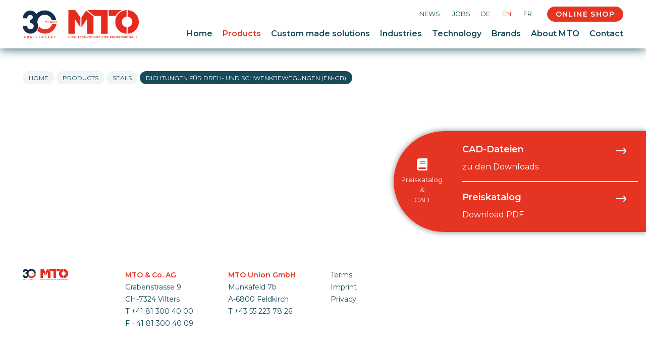

--- FILE ---
content_type: text/html; charset=utf-8
request_url: https://www.mtoswiss.ch/en/products/seals/dichtungen-fuer-dreh-und-schwenkbewegungen-en-gb
body_size: 8080
content:
<!DOCTYPE html>
<html  lang="en-GB">
<head id="Head"><meta content="text/html; charset=UTF-8" http-equiv="Content-Type" /><title>
	Dichtungen für Dreh- und Schwenkbewegungen (en-GB) | Seals | Products | MTO & Co. AG | Ball Bearings | Linear Technology | Seals | Rolling Bearings
</title><meta id="MetaDescription" name="description" content="MTO &amp; Co. AG ist schweizweit grösster Anbieter von Kugellager, Lineartechnik, Dichtungen, Zubehör, Gehäuselager, Gelenklager, Wälzlager" /><meta id="MetaKeywords" name="keywords" content="kugellager schweiz, kugellager, ntn schweiz, ntn-snr, ina, wälzlager schweiz, lineartechnik schweiz, lineartechnik, rollenlager, sonder kugellager, gehäuselager, gelenklager, gelenkstangenköpfe, 6205, 62, 6005, nsk schweiz, nsk händler, ntn händler, ntn ambassador, wälzlager schweiz, kugellager kaufen, beste kugellager, günstige kugellager, kugellager shop schweiz, onlineshop kugellager," /><meta id="MetaRobots" name="robots" content="INDEX, FOLLOW" /><link href="/DependencyHandler.axd/fea2e1a902ada64db64586255645e731/196/css" type="text/css" rel="stylesheet"/><meta name='viewport' content='width=device-width, initial-scale=1, shrink-to-fit=no' /> 
 
     <!-- Google Tag Manager -->
     <script>(function(w,d,s,l,i){w[l]=w[l]||[];w[l].push({'gtm.start':
     new Date().getTime(),event:'gtm.js'});var f=d.getElementsByTagName(s)[0],
     j=d.createElement(s),dl=l!='dataLayer'?'&l='+l:'';j.async=true;j.src=
     'https://www.googletagmanager.com/gtm.js?id='+i+dl;f.parentNode.insertBefore(j,f);
     })(window,document,'script','dataLayer','GTM-WNFQ7T4');</script>
     <!-- End Google Tag Manager -->
 
     <link rel="alternate" hreflang="de-ch" href="https://www.mtoswiss.ch/produkte/dichtungen/dichtungen-fuer-dreh-und-schwenkbewegungen-de-ch" /><link rel="alternate" hreflang="en-ch" href="https://www.mtoswiss.ch/en/products/seals/dichtungen-fuer-dreh-und-schwenkbewegungen-en-gb" /><link rel="alternate" hreflang="fr-ch" href="https://www.mtoswiss.ch/fr/produits/joints/dichtungen-fuer-dreh-und-schwenkbewegungen-fr-ch" /><link rel="alternate" hreflang="de-eu" href="https://www.mtoeurope.com/de/produkte/dichtungen/dichtungen-fuer-dreh-und-schwenkbewegungen" /><link rel="alternate" hreflang="x-default" href="https://www.mtoswiss.ch/produkte/dichtungen/dichtungen-fuer-dreh-und-schwenkbewegungen-de-ch" /></head>
<body id="Body" class="tab-270 tab-level-2  lang-en lang-root-en lang-neutral-de  portal-0 root-tab-215 root-neutral-tab-35 va-layout-full va-mainnav-right ">

    <form method="post" action="/en/products/seals/dichtungen-fuer-dreh-und-schwenkbewegungen-en-gb" id="Form" enctype="multipart/form-data">
<div class="aspNetHidden">
<input type="hidden" name="__EVENTTARGET" id="__EVENTTARGET" value="" />
<input type="hidden" name="__EVENTARGUMENT" id="__EVENTARGUMENT" value="" />
<input type="hidden" name="__VIEWSTATE" id="__VIEWSTATE" value="7O5KBws/60hdv6hKPE0qxXarePgx/jFSHhDNADN4Fs7QH8GKHolZQKB78w+QfInrJ2alczfw1WE1smkob8KbNGsTZ/JjmMeONpFNo2vMET6srpG0r3sB7kv2ErYUqTx0SIEdA/W1GvDGoRHfhQqxRPszr5h8tefKfK1h2+VKc866UZdK3HuRmBK1d8hfbV91z1h3lumKYalPIxbttpIjlEshzaBmXkJk/o4ASchV5NDXMN4yDzAYwLF1WGPIpLwi1YQ7i/gBM2t3bVmfWPgJe1+xIuQ5etspF5UM4aK78EYCAEbwY2K4f253+3GS5Msq+6C3uTOgyEy5HuHWkgpoMyAAG5FV6DKC+53lA0GUOeKwUy5h7Dj87qtWQiUGLCrNUe810YUCx4SZ4P2SxwiUCNdN5S8=" />
</div>

<script type="text/javascript">
//<![CDATA[
var theForm = document.forms['Form'];
if (!theForm) {
    theForm = document.Form;
}
function __doPostBack(eventTarget, eventArgument) {
    if (!theForm.onsubmit || (theForm.onsubmit() != false)) {
        theForm.__EVENTTARGET.value = eventTarget;
        theForm.__EVENTARGUMENT.value = eventArgument;
        theForm.submit();
    }
}
//]]>
</script>


<script src="/WebResource.axd?d=pynGkmcFUV0nrUfvz2JmmuDRYoCtAHwidtuxcLxyqa-wPIP5Etfme2OaX-U1&amp;t=638901608248157332" type="text/javascript"></script>


<script type="text/javascript">
//<![CDATA[
var __cultureInfo = {"name":"en-GB","numberFormat":{"CurrencyDecimalDigits":2,"CurrencyDecimalSeparator":".","IsReadOnly":false,"CurrencyGroupSizes":[3],"NumberGroupSizes":[3],"PercentGroupSizes":[3],"CurrencyGroupSeparator":",","CurrencySymbol":"£","NaNSymbol":"NaN","CurrencyNegativePattern":1,"NumberNegativePattern":1,"PercentPositivePattern":1,"PercentNegativePattern":1,"NegativeInfinitySymbol":"-∞","NegativeSign":"-","NumberDecimalDigits":2,"NumberDecimalSeparator":".","NumberGroupSeparator":",","CurrencyPositivePattern":0,"PositiveInfinitySymbol":"∞","PositiveSign":"+","PercentDecimalDigits":2,"PercentDecimalSeparator":".","PercentGroupSeparator":",","PercentSymbol":"%","PerMilleSymbol":"‰","NativeDigits":["0","1","2","3","4","5","6","7","8","9"],"DigitSubstitution":1},"dateTimeFormat":{"AMDesignator":"AM","Calendar":{"MinSupportedDateTime":"\/Date(-62135596800000)\/","MaxSupportedDateTime":"\/Date(253402297199999)\/","AlgorithmType":1,"CalendarType":1,"Eras":[1],"TwoDigitYearMax":2029,"IsReadOnly":false},"DateSeparator":"/","FirstDayOfWeek":1,"CalendarWeekRule":2,"FullDateTimePattern":"dd MMMM yyyy HH:mm:ss","LongDatePattern":"dd MMMM yyyy","LongTimePattern":"HH:mm:ss","MonthDayPattern":"d MMMM","PMDesignator":"PM","RFC1123Pattern":"ddd, dd MMM yyyy HH\u0027:\u0027mm\u0027:\u0027ss \u0027GMT\u0027","ShortDatePattern":"dd/MM/yyyy","ShortTimePattern":"HH:mm","SortableDateTimePattern":"yyyy\u0027-\u0027MM\u0027-\u0027dd\u0027T\u0027HH\u0027:\u0027mm\u0027:\u0027ss","TimeSeparator":":","UniversalSortableDateTimePattern":"yyyy\u0027-\u0027MM\u0027-\u0027dd HH\u0027:\u0027mm\u0027:\u0027ss\u0027Z\u0027","YearMonthPattern":"MMMM yyyy","AbbreviatedDayNames":["Sun","Mon","Tue","Wed","Thu","Fri","Sat"],"ShortestDayNames":["Su","Mo","Tu","We","Th","Fr","Sa"],"DayNames":["Sunday","Monday","Tuesday","Wednesday","Thursday","Friday","Saturday"],"AbbreviatedMonthNames":["Jan","Feb","Mar","Apr","May","Jun","Jul","Aug","Sep","Oct","Nov","Dec",""],"MonthNames":["January","February","March","April","May","June","July","August","September","October","November","December",""],"IsReadOnly":false,"NativeCalendarName":"Gregorian Calendar","AbbreviatedMonthGenitiveNames":["Jan","Feb","Mar","Apr","May","Jun","Jul","Aug","Sep","Oct","Nov","Dec",""],"MonthGenitiveNames":["January","February","March","April","May","June","July","August","September","October","November","December",""]},"eras":[1,"A.D.",null,0]};//]]>
</script>

<script src="/ScriptResource.axd?d=NJmAwtEo3Iqn_3rgIYET0Zm_pJTEuiS9DnvzhSAkkR9Vuu78ym9yqTc_8bkIssKqqBFs6GQk8OxoQaRF7R1l21uDQI1UXlFGUGzzOL1bznZS4o5OjwWPD7pGPcMsHTJCkupR1g2&amp;t=5c0e0825" type="text/javascript"></script>
<script src="/ScriptResource.axd?d=dwY9oWetJoJo4syG7EvMnqRnQKT_vGEXmRvjbSwXxD1wn3994ojan0YAJWCej3kOvQ5eXrozqNF19QS8NqknLW0v2gi05ojB35N37Shu1H0cGMYnBPwuAtUBytAeVZOVvlz_MHBJ2hSCRaZ90&amp;t=5c0e0825" type="text/javascript"></script>
<div class="aspNetHidden">

	<input type="hidden" name="__VIEWSTATEGENERATOR" id="__VIEWSTATEGENERATOR" value="CA0B0334" />
	<input type="hidden" name="__VIEWSTATEENCRYPTED" id="__VIEWSTATEENCRYPTED" value="" />
	<input type="hidden" name="__EVENTVALIDATION" id="__EVENTVALIDATION" value="pr4C3mn0VVXrN/UwoiDT8wnM17dNmuLKeUmQS2Sc+/0Rm9X7Ngto1zjIl+2931FYK1et6a/a2JIJa1L2H26HN+jX/nqTwxS4CsMSBydsLxuNr2ii" />
</div><script src="/DependencyHandler.axd/94bd63b6661ce862d097d2fc45521ee5/196/js" type="text/javascript"></script>
<script type="text/javascript">
//<![CDATA[
Sys.WebForms.PageRequestManager._initialize('ScriptManager', 'Form', [], [], [], 90, '');
//]]>
</script>

        
        
        









<link href="https://fonts.googleapis.com/css2?family=Montserrat:wght@400;600&display=swap" rel="stylesheet">

<a class="sr-only sr-only-focusable" href="#content">Skip to main content</a>

<div class="ly-fullwrapper">
	<header>
		<div class="container-fluid p-0">
			<div class="ly-topbar  align-items-center d-none d-lg-flex">
				

		<ul class="ly-nav">
				<li  class="nav-339 first inactive">
						<a href="https://www.mtoswiss.ch/en/news">News</a>
					
				</li>
				<li  class="nav-367 last inactive">
						<a href="https://www.mtoswiss.ch/en/jobs">Jobs</a>
					
				</li>
		</ul>

				

<ul class="ly-language">
    
            <li class="nav-de-ch">
                <a href="https://www.mtoswiss.ch/produkte/dichtungen/dichtungen-fuer-dreh-und-schwenkbewegungen-de-ch">DE</a>
            </li>
        
            <li class="nav-en-gb active">
                <a href="https://www.mtoswiss.ch/en/products/seals/dichtungen-fuer-dreh-und-schwenkbewegungen-en-gb">EN</a>
            </li>
        
            <li class="nav-fr-ch">
                <a href="https://www.mtoswiss.ch/fr/produits/joints/dichtungen-fuer-dreh-und-schwenkbewegungen-fr-ch">FR</a>
            </li>
        
</ul>
					<a href="https://shop.mtoswiss.ch/" target="_blank" class="shop-link">Online Shop</a>

				
			</div>
		</div>
		<div class="container-fluid d-flex">			
			<a class="ly-logo" href="https://www.mtoswiss.ch/en/" title="MTO & Co. AG">			
				<img alt="Logo" class="img-fluid" src="/Portals/_default/skins/mto/images/logo-30years.png" data-fallback="/Portals/_default/skins/mto/images/logo.png" onerror="this.src=this.getAttribute('data-fallback');this.onerror=null;">
			</a>
			<nav id="nav-mobile">
				<div class="ly-header-mobile">
					<div class="container-fluid">
						<a class="ly-logo" href="https://www.mtoswiss.ch/en/" title="MTO & Co. AG">			
							<img alt="Logo" class="img-fluid" src="/Portals/_default/skins/mto/images/logo-30years.png" data-fallback="/Portals/_default/skins/mto/images/logo.png" onerror="this.src=this.getAttribute('data-fallback');this.onerror=null;">
						</a>
					</div>
				</div>
				<div class="ly-nav-mobile-container">
					

		<ul class="ly-nav ly-nav-mobile">
				<li  class="nav-200 first inactive">
						<div class="ly-linkwrapper">
                            <a href="https://www.mtoswiss.ch/en/">Home</a>
                        </div>
                    
				</li>
				<li  class="nav-215 has-child active ly-active">
						<div class="ly-linkwrapper">
                            <a href="https://www.mtoswiss.ch/en/products">Products</a>
                                <div class="ly-navopener">
                                    <div class="ly-navopener-icon"></div>
                                </div>
                        </div>
                    		<ul class="ly-nav-child">
				<li  class="nav-218 first inactive">
						<div class="ly-linkwrapper">
                            <a href="https://www.mtoswiss.ch/en/products/ball-and-roller-bearings">Ball and roller bearings</a>
                        </div>
                    
				</li>
				<li  class="nav-221 inactive">
						<div class="ly-linkwrapper">
                            <a href="https://www.mtoswiss.ch/en/products/housing-bearings">Housing bearings</a>
                        </div>
                    
				</li>
				<li  class="nav-224 inactive">
						<div class="ly-linkwrapper">
                            <a href="https://www.mtoswiss.ch/en/products/miniature-bearing">Miniature bearing</a>
                        </div>
                    
				</li>
				<li  class="nav-227 inactive">
						<div class="ly-linkwrapper">
                            <a href="https://www.mtoswiss.ch/en/products/plain-bearings">Plain bearings</a>
                        </div>
                    
				</li>
				<li  class="nav-233 inactive">
						<div class="ly-linkwrapper">
                            <a href="https://www.mtoswiss.ch/en/products/spherical-bearings">Spherical bearings</a>
                        </div>
                    
				</li>
				<li  class="nav-236 inactive">
						<div class="ly-linkwrapper">
                            <a href="https://www.mtoswiss.ch/en/products/linear-motion-technology">Linear motion technology</a>
                        </div>
                    
				</li>
				<li  class="nav-240 inactive">
						<div class="ly-linkwrapper">
                            <a href="https://www.mtoswiss.ch/en/products/needle-roller-bearings">Needle roller bearings</a>
                        </div>
                    
				</li>
				<li  class="nav-245 has-child active ly-active">
						<div class="ly-linkwrapper">
                            <a href="https://www.mtoswiss.ch/en/products/seals">Seals</a>
                                <div class="ly-navopener">
                                    <div class="ly-navopener-icon"></div>
                                </div>
                        </div>
                    		<ul class="ly-nav-child">
				<li  class="nav-250 first inactive">
						<div class="ly-linkwrapper">
                            <a href="https://www.mtoswiss.ch/en/products/seals/statische-dichtungen-en-gb">Statische Dichtungen (en-GB)</a>
                        </div>
                    
				</li>
				<li  class="nav-258 inactive">
						<div class="ly-linkwrapper">
                            <a href="https://www.mtoswiss.ch/en/products/seals/rotationsdichtungen-en-gb">Rotationsdichtungen (en-GB)</a>
                        </div>
                    
				</li>
				<li  class="nav-263 inactive">
						<div class="ly-linkwrapper">
                            <a href="https://www.mtoswiss.ch/en/products/seals/translationsdichtungen-en-gb">Translationsdichtungen (en-GB)</a>
                        </div>
                    
				</li>
				<li  class="nav-270 active ly-active">
						<div class="ly-linkwrapper">
                            <a href="https://www.mtoswiss.ch/en/products/seals/dichtungen-fuer-dreh-und-schwenkbewegungen-en-gb">Dichtungen f&#252;r Dreh- und Schwenkbewegungen (en-GB)</a>
                        </div>
                    
				</li>
				<li  class="nav-276 last inactive">
						<div class="ly-linkwrapper">
                            <a href="https://www.mtoswiss.ch/en/products/seals/dichtungen-uebersicht-en-gb">Dichtungen &#220;bersicht (en-GB)</a>
                        </div>
                    
				</li>
		</ul>

				</li>
				<li  class="nav-279 inactive">
						<div class="ly-linkwrapper">
                            <a href="https://www.mtoswiss.ch/en/products/accessories">Accessories</a>
                        </div>
                    
				</li>
				<li  class="nav-285 last inactive">
						<div class="ly-linkwrapper">
                            <a href="https://www.mtoswiss.ch/en/products/lubrication">Lubrication</a>
                        </div>
                    
				</li>
		</ul>

				</li>
				<li  class="nav-288 has-child inactive">
						<div class="ly-linkwrapper">
                            <a href="https://www.mtoswiss.ch/en/custom-made-solutions">Custom made solutions</a>
                                <div class="ly-navopener">
                                    <div class="ly-navopener-icon"></div>
                                </div>
                        </div>
                    		<ul class="ly-nav-child">
				<li  class="nav-291 first inactive">
						<div class="ly-linkwrapper">
                            <a href="https://www.mtoswiss.ch/en/custom-made-solutions/custom-made">Custom-made</a>
                        </div>
                    
				</li>
				<li  class="nav-297 inactive">
						<div class="ly-linkwrapper">
                            <a href="https://www.mtoswiss.ch/en/custom-made-solutions/special-greasing">Special greasing</a>
                        </div>
                    
				</li>
				<li  class="nav-300 inactive">
						<div class="ly-linkwrapper">
                            <a href="https://www.mtoswiss.ch/en/custom-made-solutions/coating">Coating</a>
                        </div>
                    
				</li>
				<li  class="nav-306 last inactive">
						<div class="ly-linkwrapper">
                            <a href="https://www.mtoswiss.ch/en/custom-made-solutions/quality-control">Quality control</a>
                        </div>
                    
				</li>
		</ul>

				</li>
				<li  class="nav-294 has-child inactive">
						<div class="ly-linkwrapper">
                            <a href="https://www.mtoswiss.ch/en/industries">Industries</a>
                                <div class="ly-navopener">
                                    <div class="ly-navopener-icon"></div>
                                </div>
                        </div>
                    		<ul class="ly-nav-child">
				<li  class="nav-309 first inactive">
						<div class="ly-linkwrapper">
                            <a href="https://www.mtoswiss.ch/en/industries/high-end-technology">High-End-Technology</a>
                        </div>
                    
				</li>
				<li  class="nav-312 inactive">
						<div class="ly-linkwrapper">
                            <a href="https://www.mtoswiss.ch/en/industries/environment-and-energy">Environment and energy</a>
                        </div>
                    
				</li>
				<li  class="nav-315 inactive">
						<div class="ly-linkwrapper">
                            <a href="https://www.mtoswiss.ch/en/industries/vehicle-technology-and-movement">Vehicle technology and movement</a>
                        </div>
                    
				</li>
				<li  class="nav-318 inactive">
						<div class="ly-linkwrapper">
                            <a href="https://www.mtoswiss.ch/en/industries/medical-technology-pharmaceuticals-and-food">Medical technology, pharmaceuticals and food</a>
                        </div>
                    
				</li>
				<li  class="nav-321 inactive">
						<div class="ly-linkwrapper">
                            <a href="https://www.mtoswiss.ch/en/industries/automation-and-machines">Automation and machines</a>
                        </div>
                    
				</li>
				<li  class="nav-303 last inactive">
						<div class="ly-linkwrapper">
                            <a href="https://www.mtoswiss.ch/en/industries/allround-applications">Allround applications</a>
                        </div>
                    
				</li>
		</ul>

				</li>
				<li  class="nav-282 inactive">
						<div class="ly-linkwrapper">
                            <a href="https://www.mtoswiss.ch/en/technology">Technology</a>
                        </div>
                    
				</li>
				<li  class="nav-253 inactive">
						<div class="ly-linkwrapper">
                            <a href="https://www.mtoswiss.ch/en/brands">Brands</a>
                        </div>
                    
				</li>
				<li  class="nav-242 inactive">
						<div class="ly-linkwrapper">
                            <a href="https://www.mtoswiss.ch/en/about-mto">About MTO</a>
                        </div>
                    
				</li>
				<li  class="nav-230 last inactive">
						<div class="ly-linkwrapper">
                            <a href="https://www.mtoswiss.ch/en/contact">Contact</a>
                        </div>
                    
				</li>
		</ul>

					

		<ul class="ly-nav ly-nav-mobile mt-0">
				<li  class="nav-339 first inactive">
						<a href="https://www.mtoswiss.ch/en/news">News</a>
					
				</li>
				<li  class="nav-367 last inactive">
						<a href="https://www.mtoswiss.ch/en/jobs">Jobs</a>
					
				</li>
		</ul>

					
						<a href="https://shop.mtoswiss.ch/" target="_blank" class="shop-link">Online Shop</a>
					

<ul class="ly-language">
    
            <li class="nav-de-ch">
                <a href="https://www.mtoswiss.ch/produkte/dichtungen/dichtungen-fuer-dreh-und-schwenkbewegungen-de-ch">DE</a>
            </li>
        
            <li class="nav-en-gb active">
                <a href="https://www.mtoswiss.ch/en/products/seals/dichtungen-fuer-dreh-und-schwenkbewegungen-en-gb">EN</a>
            </li>
        
            <li class="nav-fr-ch">
                <a href="https://www.mtoswiss.ch/fr/produits/joints/dichtungen-fuer-dreh-und-schwenkbewegungen-fr-ch">FR</a>
            </li>
        
</ul>
					
				</div>
			</nav>
			<div id="nav-icon" class="ly-hamburger" title="Menu">
				<div>
					<span></span>
					<span></span>
					<span></span>
				</div>
			</div>
			<nav id="nav-desktop" class="navbar d-none d-lg-block">
				

		<ul class="navbar-nav flex-row ly-nav ly-nav-main">
				<li  class="nav-item nav-200 first inactive">
						<a class="nav-link" href="https://www.mtoswiss.ch/en/">Home</a>
					
				</li>
				<li  class="nav-item nav-215 active">
						<a class="nav-link" href="https://www.mtoswiss.ch/en/products">Products</a>
					
				</li>
				<li  class="nav-item nav-288 inactive">
						<a class="nav-link" href="https://www.mtoswiss.ch/en/custom-made-solutions">Custom made solutions</a>
					
				</li>
				<li  class="nav-item nav-294 inactive">
						<a class="nav-link" href="https://www.mtoswiss.ch/en/industries">Industries</a>
					
				</li>
				<li  class="nav-item nav-282 inactive">
						<a class="nav-link" href="https://www.mtoswiss.ch/en/technology">Technology</a>
					
				</li>
				<li  class="nav-item nav-253 inactive">
						<a class="nav-link" href="https://www.mtoswiss.ch/en/brands">Brands</a>
					
				</li>
				<li  class="nav-item nav-242 inactive">
						<a class="nav-link" href="https://www.mtoswiss.ch/en/about-mto">About MTO</a>
					
				</li>
				<li  class="nav-item nav-230 last inactive">
						<a class="nav-link" href="https://www.mtoswiss.ch/en/contact">Contact</a>
					
				</li>
		</ul>

			</nav>
		</div>
	</header>

	<div class="container-fluid px-0 ly-header-pane ly-header-pane-empty">
		<div class="ly-container-inner">
			<div id="dnn_HeaderPane" class="DNNEmptyPane"></div>
		</div>
	</div>

	<div id="content">
		<div class="container-fluid ly-content">
			<div class="ly-container-inner">
				<div class="ly-breadcrumb mb-4">
					
						<a class="ly-breadcrumb-link ly-breadcrumb-home" href="https://www.mtoswiss.ch/en/">Home</a>
						<span id="dnn_ctl12_lblBreadCrumb" itemprop="breadcrumb" itemscope="" itemtype="https://schema.org/breadcrumb"><span itemscope itemtype="http://schema.org/BreadcrumbList"><span itemprop="itemListElement" itemscope itemtype="http://schema.org/ListItem"><a href="https://www.mtoswiss.ch/en/products" class="ly-breadcrumb-link" itemprop="item"><span itemprop="name">Products</span></a><meta itemprop="position" content="1" /></span><span itemprop="itemListElement" itemscope itemtype="http://schema.org/ListItem"><a href="https://www.mtoswiss.ch/en/products/seals" class="ly-breadcrumb-link" itemprop="item"><span itemprop="name">Seals</span></a><meta itemprop="position" content="2" /></span><span itemprop="itemListElement" itemscope itemtype="http://schema.org/ListItem"><a href="https://www.mtoswiss.ch/en/products/seals/dichtungen-fuer-dreh-und-schwenkbewegungen-en-gb" class="ly-breadcrumb-link" itemprop="item"><span itemprop="name">Dichtungen für Dreh- und Schwenkbewegungen (en-GB)</span></a><meta itemprop="position" content="3" /></span></span></span>
					
				</div>
				
				<div class="ly-contentpane-full">
					<div id="dnn_ContentPane" class="DNNEmptyPane"></div>
				</div>				
			</div>
			<a class="ly-top" href="#" title="Nach oben"><i></i></a>
		</div>
	</div>

	<div id="dnn_FooterPane" class="DNNEmptyPane"></div>
	<div class="ly-push"></div>
</div>

<footer>
	<div class="container-fluid">
		<div class="row mt-4">
			<div class="col-12 col-md-3 col-lg-2">
				<img alt="Logo" class="img-fluid footer-logo" src="/Portals/_default/skins/mto/images/logo-30years.png" data-fallback="/Portals/_default/skins/mto/images/logo.png" onerror="this.src=this.getAttribute('data-fallback');this.onerror=null;">
			</div>
			<div class="col-12 col-md-3 col-lg-2">
				<ul class="ly-footer-address clearfix" itemscope itemtype="http://schema.org/LocalBusiness">
					<li>
						<strong itemprop="name">MTO & Co. AG</strong>
					</li>
					<li>
						<span itemprop="address" itemscope itemtype="http://schema.org/PostalAddress">
							<span itemprop="streetAddress">Grabenstrasse 9</span><br />
							<span itemprop="postalCode">CH-7324</span>
							<span itemprop="addressLocality">Vilters</span><br />
								<ul class="ly-footer-address clearfix" itemscope itemtype="http://schema.org/LocalBusiness">
								<li>T <a href="tel:+41813004000">+41 81 300 40 00</a></li>
									<li>F +41 81 300 40 09</li>
										<li>
						<span data-madr1="info" data-madr2="mtoswiss" data-madr3="ch" data-linktext=""></span>
					</li>
								</ul>
						</span>
					</li>
				</ul>
			</div>
				<div class="col-12 col-md-3 col-lg-2">
				<ul class="ly-footer-address clearfix" itemscope itemtype="http://schema.org/LocalBusiness">
					<li>
						<strong itemprop="name">MTO Union GmbH</strong>
					</li>
					<li>
						<span itemprop="address" itemscope itemtype="http://schema.org/PostalAddress">
							<span itemprop="streetAddress">Münkafeld 7b</span><br />
							<span itemprop="postalCode">A-6800</span>
							<span itemprop="addressLocality">Feldkirch</span><br />
								<ul class="ly-footer-address clearfix" itemscope itemtype="http://schema.org/LocalBusiness">
									<li>T <a href="tel:+43552237826">+43 55 223 78 26</a></li>
										<li>
						<span data-madr1="info" data-madr2="mtoeurope" data-madr3="com" data-linktext=""></span>
					</li>
									<!-- <li>F +41 81 300 40 09</li> -->
								</ul>
						</span>
					</li>
				</ul>
			</div>
		
			<div class="col-12 col-md-3 col-lg-2">
				<a href="/terms" title="Terms">Terms</a><br />
				<a href="/imprint" title="Imprint">Imprint</a><br />
				<a href="/privacy-policy" title="Privacy">Privacy</a><br />
				<a id="dnn_DnnLogin_loginLink" title="Login" class="ly-login d-none d-lg-inline-flex" rel="nofollow" onclick="this.disabled=true;" href="https://www.mtoswiss.ch/en/login?returnurl=%2fen%2fproducts%2fseals%2fdichtungen-fuer-dreh-und-schwenkbewegungen-en-gb">Login</a>

			</div>
		</div>
	</div>
</footer>

<div class="mto-quick-links d-none d-lg-flex open">
	<div class="mto-quick-links-btn">
		<span class="text-center">
			<i class="fas fa-book"></i>
			Preiskatalog<br/>&<br/>CAD
		</span>
	</div>
	<div class="mto-quick-links-content-wrapper">
		<div class="mto-quick-links-content">
			<a href="https://www.mtoswiss.ch/de/cad-dateien" class="mto-quick-links-item">
				<p>CAD-Dateien <img src="/Portals/0/2sxc/Content/src/images/arrow-white.svg" class="link-arrow" alt=""></p>
				<span>zu den Downloads</span>
			</a>

			<a href="https://www.mtoswiss.ch/Portals/0/adam/Content/12919Dyj3UGG7gnibYwLAw/Link/preiskatalog_2022.pdf" class="mto-quick-links-item">
				<p>Preiskatalog <img src="/Portals/0/2sxc/Content/src/images/arrow-white.svg" class="link-arrow" alt=""></p>
				<span>Download PDF</span>
			</a>
		</div>
	</div>
</div>


<!-- include files -->
<!--CDF(Css|/Portals/_default/skins/mto/dist/theme.min.css|DnnPageHeaderProvider|100)-->

<!--CDF(Javascript|/Portals/_default/skins/mto/dist/lib/bootstrap.min.js|DnnFormBottomProvider|100)-->
<!--CDF(Javascript|/Portals/_default/skins/mto/dist/theme.min.js|DnnFormBottomProvider|130)-->

<script defer async src="https://use.fontawesome.com/releases/v5.12.0/js/all.js"></script>


        <input name="ScrollTop" type="hidden" id="ScrollTop" />
        <input name="__dnnVariable" type="hidden" id="__dnnVariable" autocomplete="off" />
        <script src="/DependencyHandler.axd/76446caec5e444eba1ef72c020e7ca28/196/js" type="text/javascript"></script>
    </form>
    <!--CDF(Javascript|/js/dnncore.js|DnnBodyProvider|100)--><!--CDF(Css|/Resources/Shared/stylesheets/dnndefault/7.0.0/default.css|DnnPageHeaderProvider|5)-->
    
 
 
     <!-- Google Tag Manager (noscript) -->
     <noscript><iframe src="https://www.googletagmanager.com/ns.html?id=GTM-WNFQ7T4" height="0" width="0" style="display:none;visibility:hidden"></iframe></noscript>
     <!-- End Google Tag Manager (noscript) -->
 
     </body>
</html>


--- FILE ---
content_type: text/plain
request_url: https://www.google-analytics.com/j/collect?v=1&_v=j102&aip=1&a=1761537333&t=pageview&_s=1&dl=https%3A%2F%2Fwww.mtoswiss.ch%2Fen%2Fproducts%2Fseals%2Fdichtungen-fuer-dreh-und-schwenkbewegungen-en-gb&ul=en-us%40posix&dt=Dichtungen%20f%C3%BCr%20Dreh-%20und%20Schwenkbewegungen%20(en-GB)%20%7C%20Seals%20%7C%20Products%20%7C%20MTO%20%26%20Co.%20AG%20%7C%20Ball%20Bearings%20%7C%20Linear%20Technology%20%7C%20Seals%20%7C%20Rolling%20Bearings&sr=1280x720&vp=1280x720&_u=YEBAAEABAAAAACAAI~&jid=2094956285&gjid=808228680&cid=291841198.1769264677&tid=UA-8203093-1&_gid=1664000042.1769264677&_r=1&_slc=1&gtm=45He61m0n81WNFQ7T4za200&gcd=13l3l3l3l1l1&dma=0&tag_exp=103116026~103200004~104527907~104528500~104684208~104684211~105391252~115616986~115938466~115938468~116682876~117041587&z=2103072595
body_size: -450
content:
2,cG-1CFR82303N

--- FILE ---
content_type: image/svg+xml
request_url: https://www.mtoswiss.ch/Portals/0/2sxc/Content/src/images/arrow-white.svg
body_size: 167
content:
<svg xmlns="http://www.w3.org/2000/svg" width="20.019" height="11.974" viewBox="0 0 20.019 11.974">
  <path id="Arrow_white" data-name="Arrow white" d="M1349.628,417.985a.98.98,0,0,1-.253-.139,1.006,1.006,0,0,1-.158-1.412l2.745-3.434H1335v-2h16.866l0-.046-2.645-3.312a1,1,0,1,1,1.569-1.255l4.013,5.024a1.006,1.006,0,0,1,0,1.255l-4.013,5.023a.969.969,0,0,1-.424.3Z" transform="translate(-1335 -406.011)" fill="#fff"/>
</svg>
